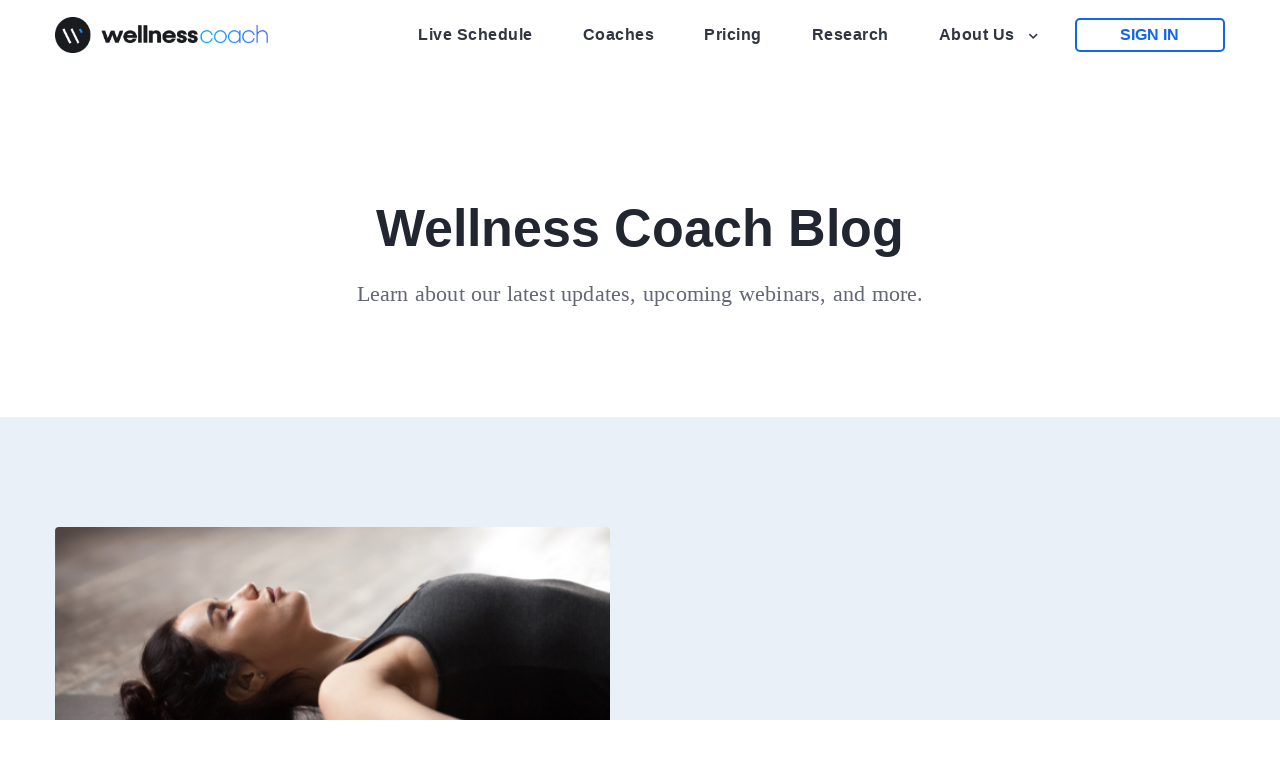

--- FILE ---
content_type: text/html; charset=UTF-8
request_url: https://research.wellnesscoach.live/blog/tag/sleep-all-night
body_size: 7325
content:
<!doctype html><!--[if lt IE 7]> <html class="no-js lt-ie9 lt-ie8 lt-ie7" lang="en" > <![endif]--><!--[if IE 7]>    <html class="no-js lt-ie9 lt-ie8" lang="en" >        <![endif]--><!--[if IE 8]>    <html class="no-js lt-ie9" lang="en" >               <![endif]--><!--[if gt IE 8]><!--><html class="no-js" lang="en"><!--<![endif]--><head>
    <meta charset="utf-8">
    <meta http-equiv="X-UA-Compatible" content="IE=edge,chrome=1">
    <meta name="author" content="Wellness Coach">
    <meta name="description" content="sleep all night | ">
    <meta name="generator" content="HubSpot">
    <title>Wellness Coach Blog | sleep all night</title>
    <link rel="shortcut icon" href="https://research.wellnesscoach.live/hubfs/coachblue-symbol%20(1).png">
    
<meta name="viewport" content="width=device-width, initial-scale=1">

    <script src="/hs/hsstatic/jquery-libs/static-1.1/jquery/jquery-1.7.1.js"></script>
<script>hsjQuery = window['jQuery'];</script>
    <meta property="og:description" content="sleep all night | ">
    <meta property="og:title" content="Wellness Coach Blog | sleep all night">
    <meta name="twitter:description" content="sleep all night | ">
    <meta name="twitter:title" content="Wellness Coach Blog | sleep all night">

    

    
    <style>
a.cta_button{-moz-box-sizing:content-box !important;-webkit-box-sizing:content-box !important;box-sizing:content-box !important;vertical-align:middle}.hs-breadcrumb-menu{list-style-type:none;margin:0px 0px 0px 0px;padding:0px 0px 0px 0px}.hs-breadcrumb-menu-item{float:left;padding:10px 0px 10px 10px}.hs-breadcrumb-menu-divider:before{content:'›';padding-left:10px}.hs-featured-image-link{border:0}.hs-featured-image{float:right;margin:0 0 20px 20px;max-width:50%}@media (max-width: 568px){.hs-featured-image{float:none;margin:0;width:100%;max-width:100%}}.hs-screen-reader-text{clip:rect(1px, 1px, 1px, 1px);height:1px;overflow:hidden;position:absolute !important;width:1px}
</style>

    

    

<!-- Google tag (gtag.js) -->
<script async src="https://www.googletagmanager.com/gtag/js?id=AW-797721483"></script>
<script>
 window.dataLayer = window.dataLayer || [];
 function gtag(){dataLayer.push(arguments);}
 gtag('js', new Date());
 gtag('config', 'AW-797721483');
</script>
<meta name="twitter:site" content="@WCoachLive">
<meta property="og:url" content="https://research.wellnesscoach.live/blog/tag/sleep-all-night">
<meta property="og:type" content="blog">
<meta name="twitter:card" content="summary">
<link rel="alternate" type="application/rss+xml" href="https://research.wellnesscoach.live/blog/rss.xml">
<meta name="twitter:domain" content="research.wellnesscoach.live">

<meta http-equiv="content-language" content="en">
<link rel="stylesheet" href="//7052064.fs1.hubspotusercontent-na1.net/hubfs/7052064/hub_generated/template_assets/DEFAULT_ASSET/1767118704405/template_layout.min.css">


<link rel="stylesheet" href="https://research.wellnesscoach.live/hubfs/hub_generated/template_assets/1/27823906410/1741274037952/template_Wow_Design_Blog_9.min.css">


     <script>
   
/* TT Norms*/
@font-face {
 font-family: 'TT Norms Pro Normal'; 
 src: url('https://cdn2.hubspot.net/hubfs/4710170/Custom%20Fonts/TypeType%20-%20TT%20Norms%20Pro%20Normal.otf') format('otf')
}

   // Gilroy Bold   
@font-face { 
  font-family: 'Gilroy Bold'; 
  src: url('https://cdn2.hubspot.net/hubfs/4710170/Custom%20Fonts/Gilroy%20Bold.otf') format('otf')
}
   
// Gilroy Medium   
@font-face { 
  font-family: 'Gilroy Medium'; 
  src: url('https://cdn2.hubspot.net/hubfs/4710170/Custom%20Fonts/Gilroy%20Medium.otf') format('otf')
}


body {
 font-family: 'TT Norms Pro Normal' !important;
}
   
 

</script> 

<script>

$(document).ready(function(){
$('.post-topic ul').prepend('<li ><a href="https://research.wellnesscoach.live/blog" rel="nofollow" >All</a></li>');
                            
});  
                            
</script>

<link rel="stylesheet" href="https://use.fontawesome.com/releases/v5.8.2/css/all.css" integrity="sha384-oS3vJWv+0UjzBfQzYUhtDYW+Pj2yciDJxpsK1OYPAYjqT085Qq/1cq5FLXAZQ7Ay" crossorigin="anonymous">
<!-- <script src="https://kit.fontawesome.com/c8d1c90cb4.js"></script> -->



<script>

$(document).ready(function(){
$('.post-topic ul').prepend('<li ><a href="https://research.wellnesscoach.live/blog" rel="nofollow" >All</a></li>');
                            
});  
                            
</script>



<script>

$(document).ready(function () {
$(function(){
$('.post-filter-section ul li a').each(function() {
if ($(this).prop('href') == window.location.href) {
$(this).addClass('active');
}
});
});
});

</script>
















    

</head>
<body class="   hs-content-id-84823816749 hs-blog-listing hs-blog-id-6135025646" style="">
    <div class="header-container-wrapper">
    <div class="header-container container-fluid">

<div class="row-fluid-wrapper row-depth-1 row-number-1 ">
<div class="row-fluid ">
<div class="span12 widget-span widget-type-global_group " style="" data-widget-type="global_group" data-x="0" data-w="12">
<div class="" data-global-widget-path="generated_global_groups/27829351869.html"><div class="row-fluid-wrapper row-depth-1 row-number-1 ">
<div class="row-fluid ">
<div class="span12 widget-span widget-type-cell header-section" style="" data-widget-type="cell" data-x="0" data-w="12">

<div class="row-fluid-wrapper row-depth-1 row-number-2 ">
<div class="row-fluid ">
<div class="span12 widget-span widget-type-cell wrapper equal-height-container" style="" data-widget-type="cell" data-x="0" data-w="12">

<div class="row-fluid-wrapper row-depth-1 row-number-3 ">
<div class="row-fluid ">
<div class="span3 widget-span widget-type-cell col-1 left-col vertical-center" style="" data-widget-type="cell" data-x="0" data-w="3">

<div class="row-fluid-wrapper row-depth-1 row-number-4 ">
<div class="row-fluid ">
<div class="span12 widget-span widget-type-custom_widget " style="" data-widget-type="custom_widget" data-x="0" data-w="12">
<div id="hs_cos_wrapper_module_1571745477740263" class="hs_cos_wrapper hs_cos_wrapper_widget hs_cos_wrapper_type_module widget-type-linked_image" style="" data-hs-cos-general-type="widget" data-hs-cos-type="module">
    






  



<span id="hs_cos_wrapper_module_1571745477740263_" class="hs_cos_wrapper hs_cos_wrapper_widget hs_cos_wrapper_type_linked_image" style="" data-hs-cos-general-type="widget" data-hs-cos-type="linked_image"><a href="http://wellnesscoach.live" target="_blank" id="hs-link-module_1571745477740263_" rel="noopener" style="border-width:0px;border:0px;"><img src="https://research.wellnesscoach.live/hubfs/wellness-coach-inline-color%20(3).png" class="hs-image-widget " style="max-width: 100%; height: auto;" alt="" title=""></a></span></div>

</div><!--end widget-span -->
</div><!--end row-->
</div><!--end row-wrapper -->

</div><!--end widget-span -->
<div class="span7 widget-span widget-type-cell col-2 vertical-center" style="" data-widget-type="cell" data-x="3" data-w="7">

<div class="row-fluid-wrapper row-depth-1 row-number-5 ">
<div class="row-fluid ">
<div class="span12 widget-span widget-type-custom_widget custom-menu-primary" style="" data-widget-type="custom_widget" data-x="0" data-w="12">
<div id="hs_cos_wrapper_module_1571745518965300" class="hs_cos_wrapper hs_cos_wrapper_widget hs_cos_wrapper_type_module widget-type-menu" style="" data-hs-cos-general-type="widget" data-hs-cos-type="module">
<span id="hs_cos_wrapper_module_1571745518965300_" class="hs_cos_wrapper hs_cos_wrapper_widget hs_cos_wrapper_type_menu" style="" data-hs-cos-general-type="widget" data-hs-cos-type="menu"><div id="hs_menu_wrapper_module_1571745518965300_" class="hs-menu-wrapper active-branch flyouts hs-menu-flow-horizontal" role="navigation" data-sitemap-name="default" data-menu-id="6135025682" aria-label="Navigation Menu">
 <ul role="menu" class="active-branch">
  <li class="hs-menu-item hs-menu-depth-1" role="none"><a href="https://www.wellnesscoach.live/classes" role="menuitem">Live Schedule</a></li>
  <li class="hs-menu-item hs-menu-depth-1" role="none"><a href="https://www.wellnesscoach.live/coaches" role="menuitem">Coaches</a></li>
  <li class="hs-menu-item hs-menu-depth-1" role="none"><a href="https://www.wellnesscoach.live/enterprise-pricing" role="menuitem">Pricing</a></li>
  <li class="hs-menu-item hs-menu-depth-1" role="none"><a href="https://research.wellnesscoach.live" role="menuitem">Research</a></li>
  <li class="hs-menu-item hs-menu-depth-1 hs-item-has-children active-branch" role="none"><a href="javascript:;" aria-haspopup="true" aria-expanded="false" role="menuitem">About Us</a>
   <ul role="menu" class="hs-menu-children-wrapper active-branch">
    <li class="hs-menu-item hs-menu-depth-2" role="none"><a href="https://www.wellnesscoach.live/about" role="menuitem">About</a></li>
    <li class="hs-menu-item hs-menu-depth-2" role="none"><a href="https://research.wellnesscoach.live/press" role="menuitem">Press</a></li>
    <li class="hs-menu-item hs-menu-depth-2 active active-branch" role="none"><a href="https://research.wellnesscoach.live/blog" role="menuitem">Blog</a></li>
    <li class="hs-menu-item hs-menu-depth-2" role="none"><a href="https://info.wellnesscoach.live/referral" role="menuitem">Referral Program</a></li>
   </ul></li>
 </ul>
</div></span></div>

</div><!--end widget-span -->
</div><!--end row-->
</div><!--end row-wrapper -->

</div><!--end widget-span -->
<div class="span2 widget-span widget-type-cell col-3 right-col vertical-center" style="" data-widget-type="cell" data-x="10" data-w="2">

<div class="row-fluid-wrapper row-depth-1 row-number-6 ">
<div class="row-fluid ">
<div class="span12 widget-span widget-type-custom_widget header-cta align-right simple-cta" style="" data-widget-type="custom_widget" data-x="0" data-w="12">
<div id="hs_cos_wrapper_module_1571745604363401" class="hs_cos_wrapper hs_cos_wrapper_widget hs_cos_wrapper_type_module widget-type-cta" style="" data-hs-cos-general-type="widget" data-hs-cos-type="module"><span id="hs_cos_wrapper_module_1571745604363401_" class="hs_cos_wrapper hs_cos_wrapper_widget hs_cos_wrapper_type_cta" style="" data-hs-cos-general-type="widget" data-hs-cos-type="cta"><!--HubSpot Call-to-Action Code --><span class="hs-cta-wrapper" id="hs-cta-wrapper-c8537512-7078-499f-8d2e-50ad20f8930d"><span class="hs-cta-node hs-cta-c8537512-7078-499f-8d2e-50ad20f8930d" id="hs-cta-c8537512-7078-499f-8d2e-50ad20f8930d"><!--[if lte IE 8]><div id="hs-cta-ie-element"></div><![endif]--><a href="https://cta-redirect.hubspot.com/cta/redirect/4710170/c8537512-7078-499f-8d2e-50ad20f8930d" target="_blank" rel="noopener"><img class="hs-cta-img" id="hs-cta-img-c8537512-7078-499f-8d2e-50ad20f8930d" style="border-width:0px;" src="https://no-cache.hubspot.com/cta/default/4710170/c8537512-7078-499f-8d2e-50ad20f8930d.png" alt="Sign In"></a></span><script charset="utf-8" src="/hs/cta/cta/current.js"></script><script type="text/javascript"> hbspt.cta._relativeUrls=true;hbspt.cta.load(4710170, 'c8537512-7078-499f-8d2e-50ad20f8930d', {"useNewLoader":"true","region":"na1"}); </script></span><!-- end HubSpot Call-to-Action Code --></span></div>

</div><!--end widget-span -->
</div><!--end row-->
</div><!--end row-wrapper -->

</div><!--end widget-span -->
</div><!--end row-->
</div><!--end row-wrapper -->

</div><!--end widget-span -->
</div><!--end row-->
</div><!--end row-wrapper -->

</div><!--end widget-span -->
</div><!--end row-->
</div><!--end row-wrapper -->
</div>
</div><!--end widget-span -->
</div><!--end row-->
</div><!--end row-wrapper -->

    </div><!--end header -->
</div><!--end header wrapper -->

<div class="body-container-wrapper">
    <div class="body-container container-fluid">

<div class="row-fluid-wrapper row-depth-1 row-number-1 ">
<div class="row-fluid ">
<div class="span12 widget-span widget-type-cell blog-banner-section align-center" style="" data-widget-type="cell" data-x="0" data-w="12">

<div class="row-fluid-wrapper row-depth-1 row-number-2 ">
<div class="row-fluid ">
<div class="span12 widget-span widget-type-cell wrapper" style="" data-widget-type="cell" data-x="0" data-w="12">

<div class="row-fluid-wrapper row-depth-1 row-number-3 ">
<div class="row-fluid ">
<div class="span12 widget-span widget-type-custom_widget heading-container" style="" data-widget-type="custom_widget" data-x="0" data-w="12">
<div id="hs_cos_wrapper_module_1571748486965290" class="hs_cos_wrapper hs_cos_wrapper_widget hs_cos_wrapper_type_module widget-type-rich_text" style="" data-hs-cos-general-type="widget" data-hs-cos-type="module"><span id="hs_cos_wrapper_module_1571748486965290_" class="hs_cos_wrapper hs_cos_wrapper_widget hs_cos_wrapper_type_rich_text" style="" data-hs-cos-general-type="widget" data-hs-cos-type="rich_text"><h1>Wellness Coach Blog</h1>
<p>Learn about our latest updates, upcoming webinars, and more.</p></span></div>

</div><!--end widget-span -->
</div><!--end row-->
</div><!--end row-wrapper -->

</div><!--end widget-span -->
</div><!--end row-->
</div><!--end row-wrapper -->

</div><!--end widget-span -->
</div><!--end row-->
</div><!--end row-wrapper -->

<div class="row-fluid-wrapper row-depth-1 row-number-4 ">
<div class="row-fluid ">
<div class="span12 widget-span widget-type-custom_widget " style="" data-widget-type="custom_widget" data-x="0" data-w="12">
<div id="hs_cos_wrapper_module_1580108453404473" class="hs_cos_wrapper hs_cos_wrapper_widget hs_cos_wrapper_type_module" style="" data-hs-cos-general-type="widget" data-hs-cos-type="module">


<!-- Post Banner Start -->

<div class="post-section-hero">
  <div class="row-fluid">
    <div class="wrapper span12 equal-height-container">
      <div class="row-fluid-wrapper">
        <div class="row-fluid">
          <div class="span6 left-column vertical-center">
             <div class="span12 post-body-inner">
              
              <div class="post-header">
                <h2><a href="https://research.wellnesscoach.live/blog/5-ways-to-a-better-nights-sleep">5 Ways to a Better Night’s Sleep</a></h2>
              </div>
               <div class="tag-container">
                  
              <ul class="each-li-item">
                

                <li><a class="topic-link" href="https://research.wellnesscoach.live/blog/tag/8-hour-sleep">8 hour sleep</a></li>

                

                <li><a class="topic-link" href="https://research.wellnesscoach.live/blog/tag/anxiety">anxiety</a></li>

                

                <li><a class="topic-link" href="https://research.wellnesscoach.live/blog/tag/best-sleep-meditation">best sleep meditation</a></li>

                

                <li><a class="topic-link" href="https://research.wellnesscoach.live/blog/tag/boost-brain-power">boost brain power</a></li>

                

                <li><a class="topic-link" href="https://research.wellnesscoach.live/blog/tag/breathing">breathing</a></li>

                

                <li><a class="topic-link" href="https://research.wellnesscoach.live/blog/tag/calm-mind">calm mind</a></li>

                

                <li><a class="topic-link" href="https://research.wellnesscoach.live/blog/tag/calm-nature-sounds">calm nature sounds</a></li>

                

                <li><a class="topic-link" href="https://research.wellnesscoach.live/blog/tag/calming-the-mind">calming the mind</a></li>

                

                <li><a class="topic-link" href="https://research.wellnesscoach.live/blog/tag/clear-mind-meditations">clear mind meditations</a></li>

                

                <li><a class="topic-link" href="https://research.wellnesscoach.live/blog/tag/events">Events</a></li>

                

                <li><a class="topic-link" href="https://research.wellnesscoach.live/blog/tag/events-in-miami">events in miami</a></li>

                

                <li><a class="topic-link" href="https://research.wellnesscoach.live/blog/tag/how-to-relax">how to relax</a></li>

                

                <li><a class="topic-link" href="https://research.wellnesscoach.live/blog/tag/lower-work-stress">lower work stress</a></li>

                

                <li><a class="topic-link" href="https://research.wellnesscoach.live/blog/tag/lowering-work-stress">lowering work stress</a></li>

                

                <li><a class="topic-link" href="https://research.wellnesscoach.live/blog/tag/manage-stress">manage stress</a></li>

                

                <li><a class="topic-link" href="https://research.wellnesscoach.live/blog/tag/manage-stress-meditation">manage stress meditation</a></li>

                

                <li><a class="topic-link" href="https://research.wellnesscoach.live/blog/tag/managing-stress">managing stress</a></li>

                

                <li><a class="topic-link" href="https://research.wellnesscoach.live/blog/tag/managing-work-stress">managing work stress</a></li>

                

                <li><a class="topic-link" href="https://research.wellnesscoach.live/blog/tag/metal-control">metal control</a></li>

                

                <li><a class="topic-link" href="https://research.wellnesscoach.live/blog/tag/miami">miami</a></li>

                

                <li><a class="topic-link" href="https://research.wellnesscoach.live/blog/tag/new">new</a></li>

                

                <li><a class="topic-link" href="https://research.wellnesscoach.live/blog/tag/reducing-stress">reducing stress</a></li>

                

                <li><a class="topic-link" href="https://research.wellnesscoach.live/blog/tag/reducing-work-stress">reducing work stress</a></li>

                

                <li><a class="topic-link" href="https://research.wellnesscoach.live/blog/tag/sleep-better">sleep better</a></li>

                

                <li><a class="topic-link" href="https://research.wellnesscoach.live/blog/tag/sleeping-habits">sleeping habits</a></li>

                

                <li><a class="topic-link" href="https://research.wellnesscoach.live/blog/tag/sound-meditation">sound meditation</a></li>

                

                <li><a class="topic-link" href="https://research.wellnesscoach.live/blog/tag/stress">stress</a></li>

                

                <li><a class="topic-link" href="https://research.wellnesscoach.live/blog/tag/stress-and-anxiety">stress and anxiety</a></li>

                

                <li><a class="topic-link" href="https://research.wellnesscoach.live/blog/tag/stress-free">stress free</a></li>

                

                <li><a class="topic-link" href="https://research.wellnesscoach.live/blog/tag/stress-relief-meditation">stress relief meditation</a></li>

                

                <li><a class="topic-link" href="https://research.wellnesscoach.live/blog/tag/5-minute-meditations">5 minute meditations</a></li>

                

                <li><a class="topic-link" href="https://research.wellnesscoach.live/blog/tag/brain-power">brain power</a></li>

                

                <li><a class="topic-link" href="https://research.wellnesscoach.live/blog/tag/breath-awareness">breath awareness</a></li>

                

                <li><a class="topic-link" href="https://research.wellnesscoach.live/blog/tag/breath-work">breath work</a></li>

                

                <li><a class="topic-link" href="https://research.wellnesscoach.live/blog/tag/breathe-and-relax">breathe and relax</a></li>

                

                <li><a class="topic-link" href="https://research.wellnesscoach.live/blog/tag/calm-my-mind">calm my mind</a></li>

                

                <li><a class="topic-link" href="https://research.wellnesscoach.live/blog/tag/calming-meditation">calming meditation</a></li>

                

                <li><a class="topic-link" href="https://research.wellnesscoach.live/blog/tag/fiu">fiu</a></li>

                

                <li><a class="topic-link" href="https://research.wellnesscoach.live/blog/tag/florida-international-university">florida international university</a></li>

                

                <li><a class="topic-link" href="https://research.wellnesscoach.live/blog/tag/great-sleep-meditations">great sleep meditations</a></li>

                

                <li><a class="topic-link" href="https://research.wellnesscoach.live/blog/tag/how-to-meditate">how to meditate</a></li>

                

                <li><a class="topic-link" href="https://research.wellnesscoach.live/blog/tag/insights">Insights</a></li>

                

                <li><a class="topic-link" href="https://research.wellnesscoach.live/blog/tag/kindness">kindness</a></li>

                

                <li><a class="topic-link" href="https://research.wellnesscoach.live/blog/tag/manage-work-stress">manage work stress</a></li>

                

                <li><a class="topic-link" href="https://research.wellnesscoach.live/blog/tag/meditation-for-anxiety">meditation for anxiety</a></li>

                

                <li><a class="topic-link" href="https://research.wellnesscoach.live/blog/tag/meditation-for-beginners">meditation for beginners</a></li>

                

                <li><a class="topic-link" href="https://research.wellnesscoach.live/blog/tag/meditation-for-stress">meditation for stress</a></li>

                

                <li><a class="topic-link" href="https://research.wellnesscoach.live/blog/tag/mind-control">mind control</a></li>

                

                <li><a class="topic-link" href="https://research.wellnesscoach.live/blog/tag/optimize-sleep">optimize sleep</a></li>

                

                <li><a class="topic-link" href="https://research.wellnesscoach.live/blog/tag/reducing-anxiety">reducing anxiety</a></li>

                

                <li><a class="topic-link" href="https://research.wellnesscoach.live/blog/tag/relief">relief</a></li>

                

                <li><a class="topic-link" href="https://research.wellnesscoach.live/blog/tag/short-meditations">short meditations</a></li>

                

                <li><a class="topic-link" href="https://research.wellnesscoach.live/blog/tag/sleep">sleep</a></li>

                

                <li><a class="topic-link" href="https://research.wellnesscoach.live/blog/tag/sleep-all-night">sleep all night</a></li>

                

                <li><a class="topic-link" href="https://research.wellnesscoach.live/blog/tag/sleep-meditation">sleep meditation</a></li>

                

                <li><a class="topic-link" href="https://research.wellnesscoach.live/blog/tag/thought-control">thought control</a></li>

                

                <li><a class="topic-link" href="https://research.wellnesscoach.live/blog/tag/10-minute-meditations">10 minute meditations</a></li>

                

                <li><a class="topic-link" href="https://research.wellnesscoach.live/blog/tag/best-sleep">best sleep</a></li>

                

                <li><a class="topic-link" href="https://research.wellnesscoach.live/blog/tag/best-stress-relief-meditations">best stress relief meditations</a></li>

                

                <li><a class="topic-link" href="https://research.wellnesscoach.live/blog/tag/breathing-meditations">breathing meditations</a></li>

                

                <li><a class="topic-link" href="https://research.wellnesscoach.live/blog/tag/brief-meditations">brief meditations</a></li>

                

                <li><a class="topic-link" href="https://research.wellnesscoach.live/blog/tag/calm">calm</a></li>

                

                <li><a class="topic-link" href="https://research.wellnesscoach.live/blog/tag/calm-yoga">calm yoga</a></li>

                

                <li><a class="topic-link" href="https://research.wellnesscoach.live/blog/tag/calming-mind">calming mind</a></li>

                

                <li><a class="topic-link" href="https://research.wellnesscoach.live/blog/tag/calming-sleep-meditations">calming sleep meditations</a></li>

                

                <li><a class="topic-link" href="https://research.wellnesscoach.live/blog/tag/control-your-thoughts">control your thoughts</a></li>

                

                <li><a class="topic-link" href="https://research.wellnesscoach.live/blog/tag/creativity">creativity</a></li>

                

                <li><a class="topic-link" href="https://research.wellnesscoach.live/blog/tag/deep-sleep">deep sleep</a></li>

                

                <li><a class="topic-link" href="https://research.wellnesscoach.live/blog/tag/easy-meditation">easy meditation</a></li>

                

                <li><a class="topic-link" href="https://research.wellnesscoach.live/blog/tag/free-events">free events</a></li>

                

                <li><a class="topic-link" href="https://research.wellnesscoach.live/blog/tag/free-events-in-miami">free events in miami</a></li>

                

                <li><a class="topic-link" href="https://research.wellnesscoach.live/blog/tag/meditation">meditation</a></li>

                

                <li><a class="topic-link" href="https://research.wellnesscoach.live/blog/tag/new-on-the-app">new on the app</a></li>

                

                <li><a class="topic-link" href="https://research.wellnesscoach.live/blog/tag/short-sleep-meditations">short sleep meditations</a></li>

                

                <li><a class="topic-link" href="https://research.wellnesscoach.live/blog/tag/sleeping-8-hours">sleeping 8 hours</a></li>

                

                <li><a class="topic-link" href="https://research.wellnesscoach.live/blog/tag/stress-reduction">stress reduction</a></li>

                

                <li><a class="topic-link" href="https://research.wellnesscoach.live/blog/tag/stress-relief">stress relief</a></li>

                

                <li><a class="topic-link" href="https://research.wellnesscoach.live/blog/tag/top-meditations">top meditations</a></li>

                

                <li><a class="topic-link" href="https://research.wellnesscoach.live/blog/tag/top-sleep-meditations">top sleep meditations</a></li>

                

                <li><a class="topic-link" href="https://research.wellnesscoach.live/blog/tag/yogic-sleep">yogic sleep</a></li>

                

                <li><a class="topic-link" href="https://research.wellnesscoach.live/blog/tag/top-stress-relief-meditations">top stress relief meditations</a></li>

                

                <li><a class="topic-link" href="https://research.wellnesscoach.live/blog/tag/wellness-sessions">wellness sessions</a></li>

                

                <li><a class="topic-link" href="https://research.wellnesscoach.live/blog/tag/10-minute-sleep-meditations">10 minute sleep meditations</a></li>

                

                <li><a class="topic-link" href="https://research.wellnesscoach.live/blog/tag/anxiety-relief">anxiety relief</a></li>

                

                <li><a class="topic-link" href="https://research.wellnesscoach.live/blog/tag/beat-stress">beat stress</a></li>

                

                <li><a class="topic-link" href="https://research.wellnesscoach.live/blog/tag/beginners-meditation">beginners meditation</a></li>

                

                <li><a class="topic-link" href="https://research.wellnesscoach.live/blog/tag/best-calming-meditations">best calming meditations</a></li>

                

                <li><a class="topic-link" href="https://research.wellnesscoach.live/blog/tag/best-meditations">best meditations</a></li>

                

                <li><a class="topic-link" href="https://research.wellnesscoach.live/blog/tag/calm-meditation">calm meditation</a></li>

                

                <li><a class="topic-link" href="https://research.wellnesscoach.live/blog/tag/creative">creative</a></li>

                

                <li><a class="topic-link" href="https://research.wellnesscoach.live/blog/tag/deep-relaxation">deep relaxation</a></li>

                

                <li><a class="topic-link" href="https://research.wellnesscoach.live/blog/tag/deep-sleep-meditation">deep sleep meditation</a></li>

                

                <li><a class="topic-link" href="https://research.wellnesscoach.live/blog/tag/how-to-relax-at-work">how to relax at work</a></li>

                

                <li><a class="topic-link" href="https://research.wellnesscoach.live/blog/tag/nature-sounds">nature sounds</a></li>

                

                <li><a class="topic-link" href="https://research.wellnesscoach.live/blog/tag/no-more-stress">no more stress</a></li>

                

                <li><a class="topic-link" href="https://research.wellnesscoach.live/blog/tag/relaxing-at-work">relaxing at work</a></li>

                

                <li><a class="topic-link" href="https://research.wellnesscoach.live/blog/tag/self-care">self care</a></li>

                

                <li><a class="topic-link" href="https://research.wellnesscoach.live/blog/tag/sleeping-better">sleeping better</a></li>

                

                <li><a class="topic-link" href="https://research.wellnesscoach.live/blog/tag/stress-meditation">stress meditation</a></li>

                

                <li><a class="topic-link" href="https://research.wellnesscoach.live/blog/tag/virtual-meditations">virtual meditations</a></li>

                
              </ul>  
              
               </div>
             
            </div>
          </div>
          <div class="span6 right-column vertical-center">
             <div class="span12 image-container">

                

              <div class="post_featured_image" style="background-image:url('https://research.wellnesscoach.live/hubfs/Imported_Blog_Media/shutterstock_1033273888.jpg');background-repeat:no-repeat;background-size:cover;background-position:center center;"></div>  

               



            </div>
          </div>
          
        </div>
      </div>
    </div>
  </div>

</div></div>

</div><!--end widget-span -->
</div><!--end row-->
</div><!--end row-wrapper -->

<div class="row-fluid-wrapper row-depth-1 row-number-5 ">
<div class="row-fluid ">
<div class="span12 widget-span widget-type-cell blog-section1" style="" data-widget-type="cell" data-x="0" data-w="12">

<div class="row-fluid-wrapper row-depth-1 row-number-6 ">
<div class="row-fluid ">
<div class="span12 widget-span widget-type-cell wrapper" style="" data-widget-type="cell" data-x="0" data-w="12">

<div class="row-fluid-wrapper row-depth-1 row-number-7 ">
<div class="row-fluid ">
<div class="span12 widget-span widget-type-custom_widget " style="" data-widget-type="custom_widget" data-x="0" data-w="12">
<div id="hs_cos_wrapper_module_1585682766554219" class="hs_cos_wrapper hs_cos_wrapper_widget hs_cos_wrapper_type_module widget-type-space" style="" data-hs-cos-general-type="widget" data-hs-cos-type="module"><span class="hs-horizontal-spacer"></span></div>

</div><!--end widget-span -->
</div><!--end row-->
</div><!--end row-wrapper -->

</div><!--end widget-span -->
</div><!--end row-->
</div><!--end row-wrapper -->

</div><!--end widget-span -->
</div><!--end row-->
</div><!--end row-wrapper -->

<div class="row-fluid-wrapper row-depth-1 row-number-8 ">
<div class="row-fluid ">
<div class="span12 widget-span widget-type-cell blog-content-section" style="" data-widget-type="cell" data-x="0" data-w="12">

<div class="row-fluid-wrapper row-depth-1 row-number-9 ">
<div class="row-fluid ">
<div class="span12 widget-span widget-type-cell wrapper" style="" data-widget-type="cell" data-x="0" data-w="12">

<div class="row-fluid-wrapper row-depth-1 row-number-10 ">
<div class="row-fluid ">
<div class="span12 widget-span widget-type-cell left-column" style="" data-widget-type="cell" data-x="0" data-w="12">

<div class="row-fluid-wrapper row-depth-1 row-number-11 ">
<div class="row-fluid ">
<div class="span12 widget-span widget-type-custom_widget " style="" data-widget-type="custom_widget" data-x="0" data-w="12">
<div id="hs_cos_wrapper_module_1571749709059919" class="hs_cos_wrapper hs_cos_wrapper_widget hs_cos_wrapper_type_module widget-type-blog_content" style="" data-hs-cos-general-type="widget" data-hs-cos-type="module">
   <div class="blog-section">
<div class="blog-listing-wrapper cell-wrapper">
<div class="blog-section">
<div class="blog-listing-wrapper cell-wrapper">
<div class="post-listing">
<div class="post-item align-left">
<div class="post-body clearfix">
<!--post summary-->
<div class="hs-featured-image-wrapper">
<a href="https://research.wellnesscoach.live/blog/5-ways-to-a-better-nights-sleep" title="" class="hs-featured-image-link span12" style="background:url('https://research.wellnesscoach.live/hubfs/Imported_Blog_Media/shutterstock_1033273888.jpg')no-repeat;background-size:cover;background-position:center center;">
</a>
</div>
</div>
<div class="post-header span12">
<div class="row-fluid" id="blog-post-content">
<div class="topic-container">
<div class="author-min-read">
<ul>
<li>
<a><span class="pre-text">by</span> Madison Elkin</a></li>
<li>
<span class="min-read">5 min read</span>
</li>
</ul>
</div>
</div>
<div class="post-heading">
<h4><a href="https://research.wellnesscoach.live/blog/5-ways-to-a-better-nights-sleep">5 Ways to a Better Night’s Sleep</a></h4>
</div>
<div class="description">
<p>
</p>
</div>
</div>
</div>
</div>
</div>
<div class="blog-paginations">
<!-- sets variable for total pages -->
<!-- sets variable for how many more pages are past the current pages -->
</div>
</div>
</div>
</div>
</div>
</div>

</div><!--end widget-span -->
</div><!--end row-->
</div><!--end row-wrapper -->

<div class="row-fluid-wrapper row-depth-1 row-number-12 ">
<div class="row-fluid ">
<div class="span12 widget-span widget-type-custom_widget " style="" data-widget-type="custom_widget" data-x="0" data-w="12">
<div id="hs_cos_wrapper_module_1580125418566130" class="hs_cos_wrapper hs_cos_wrapper_widget hs_cos_wrapper_type_module" style="" data-hs-cos-general-type="widget" data-hs-cos-type="module"><div class="pagination-section span12">
    <div class="row-fluid">
      <div class="post-pagination span12">
        <div class="prev-post">
          
        </div>
        <div class="next-post">
          
        </div>
      </div>
    </div>
</div></div>

</div><!--end widget-span -->
</div><!--end row-->
</div><!--end row-wrapper -->

</div><!--end widget-span -->
</div><!--end row-->
</div><!--end row-wrapper -->

</div><!--end widget-span -->
</div><!--end row-->
</div><!--end row-wrapper -->

</div><!--end widget-span -->
</div><!--end row-->
</div><!--end row-wrapper -->

<div class="row-fluid-wrapper row-depth-1 row-number-13 ">
<div class="row-fluid ">
<div class="span12 widget-span widget-type-custom_widget " style="" data-widget-type="custom_widget" data-x="0" data-w="12">
<div id="hs_cos_wrapper_module_1573124357645256" class="hs_cos_wrapper hs_cos_wrapper_widget hs_cos_wrapper_type_module" style="" data-hs-cos-general-type="widget" data-hs-cos-type="module">
              
              <script>$("body").addClass("category-page");</script>
</div>

</div><!--end widget-span -->
</div><!--end row-->
</div><!--end row-wrapper -->

<div class="row-fluid-wrapper row-depth-1 row-number-14 ">
<div class="row-fluid ">
<div class="span12 widget-span widget-type-cell related-post-section" style="" data-widget-type="cell" data-x="0" data-w="12">

<div class="row-fluid-wrapper row-depth-1 row-number-15 ">
<div class="row-fluid ">
<div class="span12 widget-span widget-type-cell wrapper" style="" data-widget-type="cell" data-x="0" data-w="12">

<div class="row-fluid-wrapper row-depth-1 row-number-16 ">
<div class="row-fluid ">
<div class="span12 widget-span widget-type-custom_widget heading-container" style="" data-widget-type="custom_widget" data-x="0" data-w="12">
<div id="hs_cos_wrapper_module_1571838503720237" class="hs_cos_wrapper hs_cos_wrapper_widget hs_cos_wrapper_type_module widget-type-rich_text" style="" data-hs-cos-general-type="widget" data-hs-cos-type="module"><span id="hs_cos_wrapper_module_1571838503720237_" class="hs_cos_wrapper hs_cos_wrapper_widget hs_cos_wrapper_type_rich_text" style="" data-hs-cos-general-type="widget" data-hs-cos-type="rich_text"><h3>Related Posts</h3></span></div>

</div><!--end widget-span -->
</div><!--end row-->
</div><!--end row-wrapper -->

<div class="row-fluid-wrapper row-depth-1 row-number-17 ">
<div class="row-fluid ">
<div class="span12 widget-span widget-type-custom_widget " style="" data-widget-type="custom_widget" data-x="0" data-w="12">
<div id="hs_cos_wrapper_module_1580114026941658" class="hs_cos_wrapper hs_cos_wrapper_widget hs_cos_wrapper_type_module" style="" data-hs-cos-general-type="widget" data-hs-cos-type="module"><div class="related-post-cm align-center">
  
</div>





<script>$(document).ready(function() {
    if ($(".related-post .post-item").length === 0) {
      $(".related-post-section").remove();
    }
  });

</script></div>

</div><!--end widget-span -->
</div><!--end row-->
</div><!--end row-wrapper -->

</div><!--end widget-span -->
</div><!--end row-->
</div><!--end row-wrapper -->

</div><!--end widget-span -->
</div><!--end row-->
</div><!--end row-wrapper -->

    </div><!--end body -->
</div><!--end body wrapper -->

<div class="footer-container-wrapper">
    <div class="footer-container container-fluid">

<div class="row-fluid-wrapper row-depth-1 row-number-1 ">
<div class="row-fluid ">
<div class="span12 widget-span widget-type-global_group " style="" data-widget-type="global_group" data-x="0" data-w="12">
<div class="" data-global-widget-path="generated_global_groups/27829390094.html"><div class="row-fluid-wrapper row-depth-1 row-number-1 ">
<div class="row-fluid ">
<div class="span12 widget-span widget-type-cell footer-section" style="" data-widget-type="cell" data-x="0" data-w="12">

<div class="row-fluid-wrapper row-depth-1 row-number-2 ">
<div class="row-fluid ">
<div class="span12 widget-span widget-type-cell wrapper" style="" data-widget-type="cell" data-x="0" data-w="12">

<div class="row-fluid-wrapper row-depth-1 row-number-3 ">
<div class="row-fluid ">
<div class="span3 widget-span widget-type-cell col-1" style="" data-widget-type="cell" data-x="0" data-w="3">

<div class="row-fluid-wrapper row-depth-1 row-number-4 ">
<div class="row-fluid ">
<div class="span12 widget-span widget-type-custom_widget logo" style="" data-widget-type="custom_widget" data-x="0" data-w="12">
<div id="hs_cos_wrapper_module_1579849361605154" class="hs_cos_wrapper hs_cos_wrapper_widget hs_cos_wrapper_type_module widget-type-linked_image" style="" data-hs-cos-general-type="widget" data-hs-cos-type="module">
    






  



<span id="hs_cos_wrapper_module_1579849361605154_" class="hs_cos_wrapper hs_cos_wrapper_widget hs_cos_wrapper_type_linked_image" style="" data-hs-cos-general-type="widget" data-hs-cos-type="linked_image"><a href="//wellnesscoach.live" target="_blank" id="hs-link-module_1579849361605154_" rel="noopener" style="border-width:0px;border:0px;"><img src="https://research.wellnesscoach.live/hs-fs/hubfs/wellness-coach-inline-color%20(3).png?width=250&amp;height=42&amp;name=wellness-coach-inline-color%20(3).png" class="hs-image-widget " width="250" height="42" alt="" title="" srcset="https://research.wellnesscoach.live/hs-fs/hubfs/wellness-coach-inline-color%20(3).png?width=125&amp;height=21&amp;name=wellness-coach-inline-color%20(3).png 125w, https://research.wellnesscoach.live/hs-fs/hubfs/wellness-coach-inline-color%20(3).png?width=250&amp;height=42&amp;name=wellness-coach-inline-color%20(3).png 250w, https://research.wellnesscoach.live/hs-fs/hubfs/wellness-coach-inline-color%20(3).png?width=375&amp;height=63&amp;name=wellness-coach-inline-color%20(3).png 375w, https://research.wellnesscoach.live/hs-fs/hubfs/wellness-coach-inline-color%20(3).png?width=500&amp;height=84&amp;name=wellness-coach-inline-color%20(3).png 500w, https://research.wellnesscoach.live/hs-fs/hubfs/wellness-coach-inline-color%20(3).png?width=625&amp;height=105&amp;name=wellness-coach-inline-color%20(3).png 625w, https://research.wellnesscoach.live/hs-fs/hubfs/wellness-coach-inline-color%20(3).png?width=750&amp;height=126&amp;name=wellness-coach-inline-color%20(3).png 750w" sizes="(max-width: 250px) 100vw, 250px"></a></span></div>

</div><!--end widget-span -->
</div><!--end row-->
</div><!--end row-wrapper -->

<div class="row-fluid-wrapper row-depth-1 row-number-5 ">
<div class="row-fluid ">
<div class="span12 widget-span widget-type-custom_widget heading" style="" data-widget-type="custom_widget" data-x="0" data-w="12">
<div id="hs_cos_wrapper_module_157166127079976" class="hs_cos_wrapper hs_cos_wrapper_widget hs_cos_wrapper_type_module widget-type-rich_text" style="" data-hs-cos-general-type="widget" data-hs-cos-type="module"><span id="hs_cos_wrapper_module_157166127079976_" class="hs_cos_wrapper hs_cos_wrapper_widget hs_cos_wrapper_type_rich_text" style="" data-hs-cos-general-type="widget" data-hs-cos-type="rich_text"><p style="font-size: 18px;"><span>Our mission is to inspire 5 billion people to be their best selves.</span></p></span></div>

</div><!--end widget-span -->
</div><!--end row-->
</div><!--end row-wrapper -->

</div><!--end widget-span -->
<div class="span3 widget-span widget-type-cell col-3" style="" data-widget-type="cell" data-x="3" data-w="3">

<div class="row-fluid-wrapper row-depth-1 row-number-6 ">
<div class="row-fluid ">
<div class="span12 widget-span widget-type-custom_widget heading" style="" data-widget-type="custom_widget" data-x="0" data-w="12">
<div id="hs_cos_wrapper_module_1571661353558188" class="hs_cos_wrapper hs_cos_wrapper_widget hs_cos_wrapper_type_module widget-type-rich_text" style="" data-hs-cos-general-type="widget" data-hs-cos-type="module"><span id="hs_cos_wrapper_module_1571661353558188_" class="hs_cos_wrapper hs_cos_wrapper_widget hs_cos_wrapper_type_rich_text" style="" data-hs-cos-general-type="widget" data-hs-cos-type="rich_text"><h4>Navigate</h4></span></div>

</div><!--end widget-span -->
</div><!--end row-->
</div><!--end row-wrapper -->

<div class="row-fluid-wrapper row-depth-1 row-number-7 ">
<div class="row-fluid ">
<div class="span12 widget-span widget-type-custom_widget " style="" data-widget-type="custom_widget" data-x="0" data-w="12">
<div id="hs_cos_wrapper_module_1586191920953461" class="hs_cos_wrapper hs_cos_wrapper_widget hs_cos_wrapper_type_module widget-type-menu" style="" data-hs-cos-general-type="widget" data-hs-cos-type="module">
<span id="hs_cos_wrapper_module_1586191920953461_" class="hs_cos_wrapper hs_cos_wrapper_widget hs_cos_wrapper_type_menu" style="" data-hs-cos-general-type="widget" data-hs-cos-type="menu"><div id="hs_menu_wrapper_module_1586191920953461_" class="hs-menu-wrapper active-branch flyouts hs-menu-flow-vertical" role="navigation" data-sitemap-name="default" data-menu-id="6135025682" aria-label="Navigation Menu">
 <ul role="menu">
  <li class="hs-menu-item hs-menu-depth-1" role="none"><a href="https://www.wellnesscoach.live/classes" role="menuitem">Live Schedule</a></li>
  <li class="hs-menu-item hs-menu-depth-1" role="none"><a href="https://www.wellnesscoach.live/coaches" role="menuitem">Coaches</a></li>
  <li class="hs-menu-item hs-menu-depth-1" role="none"><a href="https://www.wellnesscoach.live/enterprise-pricing" role="menuitem">Pricing</a></li>
  <li class="hs-menu-item hs-menu-depth-1" role="none"><a href="https://research.wellnesscoach.live" role="menuitem">Research</a></li>
  <li class="hs-menu-item hs-menu-depth-1 hs-item-has-children" role="none"><a href="javascript:;" aria-haspopup="true" aria-expanded="false" role="menuitem">About Us</a></li>
 </ul>
</div></span></div>

</div><!--end widget-span -->
</div><!--end row-->
</div><!--end row-wrapper -->

</div><!--end widget-span -->
<div class="span3 widget-span widget-type-cell col-4" style="" data-widget-type="cell" data-x="6" data-w="3">

<div class="row-fluid-wrapper row-depth-1 row-number-8 ">
<div class="row-fluid ">
<div class="span12 widget-span widget-type-custom_widget heading" style="" data-widget-type="custom_widget" data-x="0" data-w="12">
<div id="hs_cos_wrapper_module_1571661355631192" class="hs_cos_wrapper hs_cos_wrapper_widget hs_cos_wrapper_type_module widget-type-rich_text" style="" data-hs-cos-general-type="widget" data-hs-cos-type="module"><span id="hs_cos_wrapper_module_1571661355631192_" class="hs_cos_wrapper hs_cos_wrapper_widget hs_cos_wrapper_type_rich_text" style="" data-hs-cos-general-type="widget" data-hs-cos-type="rich_text"><h4><span>Stay in touch</span></h4></span></div>

</div><!--end widget-span -->
</div><!--end row-->
</div><!--end row-wrapper -->

<div class="row-fluid-wrapper row-depth-1 row-number-9 ">
<div class="row-fluid ">
<div class="span12 widget-span widget-type-custom_widget social-icon-container" style="" data-widget-type="custom_widget" data-x="0" data-w="12">
<div id="hs_cos_wrapper_module_1571662002943540" class="hs_cos_wrapper hs_cos_wrapper_widget hs_cos_wrapper_type_module" style="" data-hs-cos-general-type="widget" data-hs-cos-type="module"><ul>

<li><a href="https://www.youtube.com/c/WellnessCoachLive"><img src="https://research.wellnesscoach.live/hubfs/blog_9_wow_design/youtube%20(1).svg"></a></li>
<li><a href="https://www.facebook.com/WellnessCoach.live/"><img src="https://research.wellnesscoach.live/hubfs/blog_9_wow_design/facebook%20(2).svg"></a></li>
<li><a href="https://twitter.com/WCoachLive"><img src="https://research.wellnesscoach.live/hubfs/blog_9_wow_design/twitter%20(4).svg"></a></li>
</ul></div>

</div><!--end widget-span -->
</div><!--end row-->
</div><!--end row-wrapper -->

</div><!--end widget-span -->
<div class="span3 widget-span widget-type-cell col-2" style="" data-widget-type="cell" data-x="9" data-w="3">

<div class="row-fluid-wrapper row-depth-1 row-number-10 ">
<div class="row-fluid ">
<div class="span12 widget-span widget-type-custom_widget heading" style="" data-widget-type="custom_widget" data-x="0" data-w="12">
<div id="hs_cos_wrapper_module_1571661358464197" class="hs_cos_wrapper hs_cos_wrapper_widget hs_cos_wrapper_type_module widget-type-rich_text" style="" data-hs-cos-general-type="widget" data-hs-cos-type="module"><span id="hs_cos_wrapper_module_1571661358464197_" class="hs_cos_wrapper hs_cos_wrapper_widget hs_cos_wrapper_type_rich_text" style="" data-hs-cos-general-type="widget" data-hs-cos-type="rich_text"><h4>Subscribe</h4></span></div>

</div><!--end widget-span -->
</div><!--end row-->
</div><!--end row-wrapper -->

<div class="row-fluid-wrapper row-depth-1 row-number-11 ">
<div class="row-fluid ">
<div class="span12 widget-span widget-type-custom_widget " style="" data-widget-type="custom_widget" data-x="0" data-w="12">
<div id="hs_cos_wrapper_module_1586191484197179" class="hs_cos_wrapper hs_cos_wrapper_widget hs_cos_wrapper_type_module widget-type-blog_subscribe" style="" data-hs-cos-general-type="widget" data-hs-cos-type="module">


<span id="hs_cos_wrapper_module_1586191484197179_blog_subscribe" class="hs_cos_wrapper hs_cos_wrapper_widget hs_cos_wrapper_type_blog_subscribe" style="" data-hs-cos-general-type="widget" data-hs-cos-type="blog_subscribe">
<div id="hs_form_target_module_1586191484197179_blog_subscribe_387"></div>



</span></div>

</div><!--end widget-span -->
</div><!--end row-->
</div><!--end row-wrapper -->

</div><!--end widget-span -->
</div><!--end row-->
</div><!--end row-wrapper -->

<div class="row-fluid-wrapper row-depth-1 row-number-12 ">
<div class="row-fluid ">
<div class="span12 widget-span widget-type-cell footer-bottom-row" style="" data-widget-type="cell" data-x="0" data-w="12">

<div class="row-fluid-wrapper row-depth-1 row-number-13 ">
<div class="row-fluid ">
<div class="span12 widget-span widget-type-cell equal-height-container" style="" data-widget-type="cell" data-x="0" data-w="12">

<div class="row-fluid-wrapper row-depth-2 row-number-1 ">
<div class="row-fluid ">
<div class="span6 widget-span widget-type-custom_widget left-column vertical-center" style="" data-widget-type="custom_widget" data-x="0" data-w="6">
<div id="hs_cos_wrapper_module_1571662940038347" class="hs_cos_wrapper hs_cos_wrapper_widget hs_cos_wrapper_type_module widget-type-rich_text" style="" data-hs-cos-general-type="widget" data-hs-cos-type="module"><span id="hs_cos_wrapper_module_1571662940038347_" class="hs_cos_wrapper hs_cos_wrapper_widget hs_cos_wrapper_type_rich_text" style="" data-hs-cos-general-type="widget" data-hs-cos-type="rich_text"><p><span>© 2020 meditation.live, 350 Lincoln Road, Miami Beach, FL 33139</span></p></span></div>

</div><!--end widget-span -->
<div class="span6 widget-span widget-type-custom_widget right-column vertical-center" style="" data-widget-type="custom_widget" data-x="6" data-w="6">
<div id="hs_cos_wrapper_module_1571662947736350" class="hs_cos_wrapper hs_cos_wrapper_widget hs_cos_wrapper_type_module widget-type-rich_text" style="" data-hs-cos-general-type="widget" data-hs-cos-type="module"><span id="hs_cos_wrapper_module_1571662947736350_" class="hs_cos_wrapper hs_cos_wrapper_widget hs_cos_wrapper_type_rich_text" style="" data-hs-cos-general-type="widget" data-hs-cos-type="rich_text"><ul>
<li><a href="http://#">Terms &amp; Conditions</a></li>
<li><a href="http://#">Privacy policy</a></li>
</ul></span></div>

</div><!--end widget-span -->
</div><!--end row-->
</div><!--end row-wrapper -->

</div><!--end widget-span -->
</div><!--end row-->
</div><!--end row-wrapper -->

</div><!--end widget-span -->
</div><!--end row-->
</div><!--end row-wrapper -->

</div><!--end widget-span -->
</div><!--end row-->
</div><!--end row-wrapper -->

</div><!--end widget-span -->
</div><!--end row-->
</div><!--end row-wrapper -->
</div>
</div><!--end widget-span -->
</div><!--end row-->
</div><!--end row-wrapper -->

    </div><!--end footer -->
</div><!--end footer wrapper -->

    
<!-- HubSpot performance collection script -->
<script defer src="/hs/hsstatic/content-cwv-embed/static-1.1293/embed.js"></script>
<script src="https://research.wellnesscoach.live/hubfs/hub_generated/template_assets/1/27829342169/1741274046825/template_Wow_blog9_script.min.js"></script>
<script>
var hsVars = hsVars || {}; hsVars['language'] = 'en';
</script>

<script src="/hs/hsstatic/cos-i18n/static-1.53/bundles/project.js"></script>
<script src="/hs/hsstatic/keyboard-accessible-menu-flyouts/static-1.17/bundles/project.js"></script>

    <!--[if lte IE 8]>
    <script charset="utf-8" src="https://js.hsforms.net/forms/v2-legacy.js"></script>
    <![endif]-->

<script data-hs-allowed="true" src="/_hcms/forms/v2.js"></script>

  <script data-hs-allowed="true">
      hbspt.forms.create({
          portalId: '4710170',
          formId: 'f252922f-2242-4440-af45-e311a09e5eda',
          formInstanceId: '387',
          pageId: '84823816749',
          region: 'na1',
          
          pageName: 'Wellness Coach Blog | sleep all night',
          
          contentType: 'listing-page',
          
          formsBaseUrl: '/_hcms/forms/',
          
          
          inlineMessage: "Thanks for subscribing!",
          
          css: '',
          target: '#hs_form_target_module_1586191484197179_blog_subscribe_387',
          
          formData: {
            cssClass: 'hs-form stacked'
          }
      });
  </script>


<!-- Start of HubSpot Analytics Code -->
<script type="text/javascript">
var _hsq = _hsq || [];
_hsq.push(["setContentType", "listing-page"]);
_hsq.push(["setCanonicalUrl", "https:\/\/research.wellnesscoach.live\/blog\/tag\/sleep-all-night"]);
_hsq.push(["setPageId", "84823816749"]);
_hsq.push(["setContentMetadata", {
    "contentPageId": 84823816749,
    "legacyPageId": "84823816749",
    "contentFolderId": null,
    "contentGroupId": 6135025646,
    "abTestId": null,
    "languageVariantId": 84823816749,
    "languageCode": "en",
    
    
}]);
</script>

<script type="text/javascript" id="hs-script-loader" async defer src="/hs/scriptloader/4710170.js"></script>
<!-- End of HubSpot Analytics Code -->


<script type="text/javascript">
var hsVars = {
    render_id: "288713bd-56c1-4c18-a0a8-27f8f79314bf",
    ticks: 1767400452925,
    page_id: 84823816749,
    
    content_group_id: 6135025646,
    portal_id: 4710170,
    app_hs_base_url: "https://app.hubspot.com",
    cp_hs_base_url: "https://cp.hubspot.com",
    language: "en",
    analytics_page_type: "listing-page",
    scp_content_type: "",
    
    analytics_page_id: "84823816749",
    category_id: 7,
    folder_id: 0,
    is_hubspot_user: false
}
</script>


<script defer src="/hs/hsstatic/HubspotToolsMenu/static-1.432/js/index.js"></script>

<script type="text/javascript">
_linkedin_partner_id = "1071210";
window._linkedin_data_partner_ids = window._linkedin_data_partner_ids || [];
window._linkedin_data_partner_ids.push(_linkedin_partner_id);
</script><script type="text/javascript">
(function(l) {
if (!l){window.lintrk = function(a,b){window.lintrk.q.push([a,b])};
window.lintrk.q=[]}
var s = document.getElementsByTagName("script")[0];
var b = document.createElement("script");
b.type = "text/javascript";b.async = true;
b.src = "https://snap.licdn.com/li.lms-analytics/insight.min.js";
s.parentNode.insertBefore(b, s);})(window.lintrk);
</script>
<noscript>
<img height="1" width="1" style="display:none;" alt="" src="https://px.ads.linkedin.com/collect/?pid=1071210&amp;fmt=gif">
</noscript>



    

    <!-- Generated by the HubSpot Template Builder - template version 1.03 -->

</body></html>

--- FILE ---
content_type: image/svg+xml
request_url: https://research.wellnesscoach.live/hubfs/blog_9_wow_design/youtube%20(1).svg
body_size: -406
content:
<svg xmlns="http://www.w3.org/2000/svg" width="20" height="16" viewBox="0 0 20 16">
    <path fill="#3973E6" fill-rule="evenodd" d="M7.935 10.612V4.953l5.403 2.84-5.403 2.82zM19.8 3.972s-.196-1.387-.795-1.999c-.76-.802-1.613-.806-2.004-.852-2.799-.204-6.997-.204-6.997-.204h-.008s-4.199 0-6.997.204c-.391.046-1.243.05-2.005.852-.599.612-.794 2-.794 2S0 5.603 0 7.233V8.76c0 1.63.2 3.26.2 3.26s.195 1.387.794 1.999c.762.802 1.761.777 2.206.86 1.6.155 6.8.203 6.8.203s4.203-.006 7.001-.21c.39-.047 1.243-.05 2.004-.853.6-.612.795-2 .795-2s.2-1.63.2-3.26V7.233c0-1.63-.2-3.26-.2-3.26z"/>
</svg>
